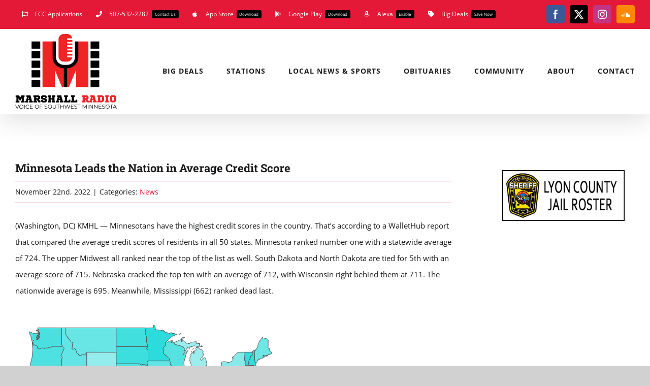

--- FILE ---
content_type: text/html; charset=UTF-8
request_url: https://marshallradio.net/minnesota-leads-the-nation-in-average-credit-score/
body_size: 17718
content:
<!DOCTYPE html>
<html class="avada-html-layout-boxed avada-html-header-position-top avada-is-100-percent-template" lang="en-US" prefix="og: http://ogp.me/ns# fb: http://ogp.me/ns/fb#">
<head>
	<meta http-equiv="X-UA-Compatible" content="IE=edge" />
	<meta http-equiv="Content-Type" content="text/html; charset=utf-8"/>
	<meta name="viewport" content="width=device-width, initial-scale=1" />
	<title>Minnesota Leads the Nation in Average Credit Score &#8211; Marshall Radio</title>
<meta name='robots' content='max-image-preview:large' />
<link rel="alternate" type="application/rss+xml" title="Marshall Radio &raquo; Feed" href="https://marshallradio.net/feed/" />
<link rel="alternate" type="application/rss+xml" title="Marshall Radio &raquo; Comments Feed" href="https://marshallradio.net/comments/feed/" />
<link rel="alternate" type="text/calendar" title="Marshall Radio &raquo; iCal Feed" href="https://marshallradio.net/events/?ical=1" />
		
		
		
				<link rel="alternate" title="oEmbed (JSON)" type="application/json+oembed" href="https://marshallradio.net/wp-json/oembed/1.0/embed?url=https%3A%2F%2Fmarshallradio.net%2Fminnesota-leads-the-nation-in-average-credit-score%2F" />
<link rel="alternate" title="oEmbed (XML)" type="text/xml+oembed" href="https://marshallradio.net/wp-json/oembed/1.0/embed?url=https%3A%2F%2Fmarshallradio.net%2Fminnesota-leads-the-nation-in-average-credit-score%2F&#038;format=xml" />
					<meta name="description" content="(Washington, DC) KMHL -- Minnesotans have the highest credit scores in the country. That&#039;s according to a WalletHub report that compared the average credit scores of residents in all 50 states. Minnesota ranked number one with a statewide average of 724. The upper Midwest all ranked near the top of the list as well. South"/>
				
		<meta property="og:locale" content="en_US"/>
		<meta property="og:type" content="article"/>
		<meta property="og:site_name" content="Marshall Radio"/>
		<meta property="og:title" content="  Minnesota Leads the Nation in Average Credit Score"/>
				<meta property="og:description" content="(Washington, DC) KMHL -- Minnesotans have the highest credit scores in the country. That&#039;s according to a WalletHub report that compared the average credit scores of residents in all 50 states. Minnesota ranked number one with a statewide average of 724. The upper Midwest all ranked near the top of the list as well. South"/>
				<meta property="og:url" content="https://marshallradio.net/minnesota-leads-the-nation-in-average-credit-score/"/>
										<meta property="article:published_time" content="2022-11-22T14:30:26-06:00"/>
											<meta name="author" content="Josh Goblish"/>
								<meta property="og:image" content="https://marshallradio.net/wp-content/uploads/2022/11/credit-score.jpg"/>
		<meta property="og:image:width" content="612"/>
		<meta property="og:image:height" content="371"/>
		<meta property="og:image:type" content="image/jpeg"/>
				<style id='wp-img-auto-sizes-contain-inline-css' type='text/css'>
img:is([sizes=auto i],[sizes^="auto," i]){contain-intrinsic-size:3000px 1500px}
/*# sourceURL=wp-img-auto-sizes-contain-inline-css */
</style>
<link rel='stylesheet' id='tribe-events-pro-mini-calendar-block-styles-css' href='https://marshallradio.net/wp-content/plugins/events-calendar-pro/build/css/tribe-events-pro-mini-calendar-block.css?ver=7.7.12' type='text/css' media='all' />
<style id='wp-emoji-styles-inline-css' type='text/css'>

	img.wp-smiley, img.emoji {
		display: inline !important;
		border: none !important;
		box-shadow: none !important;
		height: 1em !important;
		width: 1em !important;
		margin: 0 0.07em !important;
		vertical-align: -0.1em !important;
		background: none !important;
		padding: 0 !important;
	}
/*# sourceURL=wp-emoji-styles-inline-css */
</style>
<link rel='stylesheet' id='tablepress-default-css' href='https://marshallradio.net/wp-content/plugins/tablepress/css/build/default.css?ver=3.2.6' type='text/css' media='all' />
<link rel='stylesheet' id='fusion-dynamic-css-css' href='https://marshallradio.net/wp-content/uploads/fusion-styles/38537be29e4cee29a785976b88434f61.min.css?ver=3.14.2' type='text/css' media='all' />
<script type="text/javascript" src="https://marshallradio.net/wp-includes/js/jquery/jquery.min.js?ver=3.7.1" id="jquery-core-js"></script>
<script type="text/javascript" src="https://marshallradio.net/wp-includes/js/jquery/jquery-migrate.min.js?ver=3.4.1" id="jquery-migrate-js"></script>
<link rel="https://api.w.org/" href="https://marshallradio.net/wp-json/" /><link rel="alternate" title="JSON" type="application/json" href="https://marshallradio.net/wp-json/wp/v2/posts/12507" /><link rel="EditURI" type="application/rsd+xml" title="RSD" href="https://marshallradio.net/xmlrpc.php?rsd" />
<link rel="canonical" href="https://marshallradio.net/minnesota-leads-the-nation-in-average-credit-score/" />
<link rel='shortlink' href='https://marshallradio.net/?p=12507' />

<!-- This site is using AdRotate v5.17.2 to display their advertisements - https://ajdg.solutions/ -->
<!-- AdRotate CSS -->
<style type="text/css" media="screen">
	.g { margin:0px; padding:0px; overflow:hidden; line-height:1; zoom:1; }
	.g img { height:auto; }
	.g-col { position:relative; float:left; }
	.g-col:first-child { margin-left: 0; }
	.g-col:last-child { margin-right: 0; }
	@media only screen and (max-width: 480px) {
		.g-col, .g-dyn, .g-single { width:100%; margin-left:0; margin-right:0; }
	}
</style>
<!-- /AdRotate CSS -->

<meta name="tec-api-version" content="v1"><meta name="tec-api-origin" content="https://marshallradio.net"><link rel="alternate" href="https://marshallradio.net/wp-json/tribe/events/v1/" /><style type="text/css" id="css-fb-visibility">@media screen and (max-width: 640px){.fusion-no-small-visibility{display:none !important;}body .sm-text-align-center{text-align:center !important;}body .sm-text-align-left{text-align:left !important;}body .sm-text-align-right{text-align:right !important;}body .sm-text-align-justify{text-align:justify !important;}body .sm-flex-align-center{justify-content:center !important;}body .sm-flex-align-flex-start{justify-content:flex-start !important;}body .sm-flex-align-flex-end{justify-content:flex-end !important;}body .sm-mx-auto{margin-left:auto !important;margin-right:auto !important;}body .sm-ml-auto{margin-left:auto !important;}body .sm-mr-auto{margin-right:auto !important;}body .fusion-absolute-position-small{position:absolute;width:100%;}.awb-sticky.awb-sticky-small{ position: sticky; top: var(--awb-sticky-offset,0); }}@media screen and (min-width: 641px) and (max-width: 1024px){.fusion-no-medium-visibility{display:none !important;}body .md-text-align-center{text-align:center !important;}body .md-text-align-left{text-align:left !important;}body .md-text-align-right{text-align:right !important;}body .md-text-align-justify{text-align:justify !important;}body .md-flex-align-center{justify-content:center !important;}body .md-flex-align-flex-start{justify-content:flex-start !important;}body .md-flex-align-flex-end{justify-content:flex-end !important;}body .md-mx-auto{margin-left:auto !important;margin-right:auto !important;}body .md-ml-auto{margin-left:auto !important;}body .md-mr-auto{margin-right:auto !important;}body .fusion-absolute-position-medium{position:absolute;width:100%;}.awb-sticky.awb-sticky-medium{ position: sticky; top: var(--awb-sticky-offset,0); }}@media screen and (min-width: 1025px){.fusion-no-large-visibility{display:none !important;}body .lg-text-align-center{text-align:center !important;}body .lg-text-align-left{text-align:left !important;}body .lg-text-align-right{text-align:right !important;}body .lg-text-align-justify{text-align:justify !important;}body .lg-flex-align-center{justify-content:center !important;}body .lg-flex-align-flex-start{justify-content:flex-start !important;}body .lg-flex-align-flex-end{justify-content:flex-end !important;}body .lg-mx-auto{margin-left:auto !important;margin-right:auto !important;}body .lg-ml-auto{margin-left:auto !important;}body .lg-mr-auto{margin-right:auto !important;}body .fusion-absolute-position-large{position:absolute;width:100%;}.awb-sticky.awb-sticky-large{ position: sticky; top: var(--awb-sticky-offset,0); }}</style><link rel="icon" href="https://marshallradio.net/wp-content/uploads/2019/06/cropped-M-Icon-Logo-32x32.jpg" sizes="32x32" />
<link rel="icon" href="https://marshallradio.net/wp-content/uploads/2019/06/cropped-M-Icon-Logo-192x192.jpg" sizes="192x192" />
<link rel="apple-touch-icon" href="https://marshallradio.net/wp-content/uploads/2019/06/cropped-M-Icon-Logo-180x180.jpg" />
<meta name="msapplication-TileImage" content="https://marshallradio.net/wp-content/uploads/2019/06/cropped-M-Icon-Logo-270x270.jpg" />
		<script type="text/javascript">
			var doc = document.documentElement;
			doc.setAttribute( 'data-useragent', navigator.userAgent );
		</script>
		<!-- Google tag (gtag.js) -->
<script async src="https://www.googletagmanager.com/gtag/js?id=G-QVPJCXCVZ3"></script>
<script>
  window.dataLayer = window.dataLayer || [];
  function gtag(){dataLayer.push(arguments);}
  gtag('js', new Date());

  gtag('config', 'G-QVPJCXCVZ3');
</script>
	<style id='global-styles-inline-css' type='text/css'>
:root{--wp--preset--aspect-ratio--square: 1;--wp--preset--aspect-ratio--4-3: 4/3;--wp--preset--aspect-ratio--3-4: 3/4;--wp--preset--aspect-ratio--3-2: 3/2;--wp--preset--aspect-ratio--2-3: 2/3;--wp--preset--aspect-ratio--16-9: 16/9;--wp--preset--aspect-ratio--9-16: 9/16;--wp--preset--color--black: #000000;--wp--preset--color--cyan-bluish-gray: #abb8c3;--wp--preset--color--white: #ffffff;--wp--preset--color--pale-pink: #f78da7;--wp--preset--color--vivid-red: #cf2e2e;--wp--preset--color--luminous-vivid-orange: #ff6900;--wp--preset--color--luminous-vivid-amber: #fcb900;--wp--preset--color--light-green-cyan: #7bdcb5;--wp--preset--color--vivid-green-cyan: #00d084;--wp--preset--color--pale-cyan-blue: #8ed1fc;--wp--preset--color--vivid-cyan-blue: #0693e3;--wp--preset--color--vivid-purple: #9b51e0;--wp--preset--color--awb-color-1: rgba(255,255,255,1);--wp--preset--color--awb-color-2: rgba(250,249,248,1);--wp--preset--color--awb-color-3: rgba(231,228,226,1);--wp--preset--color--awb-color-4: rgba(240,154,62,1);--wp--preset--color--awb-color-5: rgba(227,25,55,1);--wp--preset--color--awb-color-6: rgba(51,60,78,1);--wp--preset--color--awb-color-7: rgba(51,51,51,1);--wp--preset--color--awb-color-8: rgba(24,26,28,1);--wp--preset--color--awb-color-custom-10: rgba(126,136,144,1);--wp--preset--color--awb-color-custom-11: rgba(242,241,240,1);--wp--preset--color--awb-color-custom-12: rgba(233,168,37,1);--wp--preset--color--awb-color-custom-13: rgba(0,0,0,1);--wp--preset--color--awb-color-custom-14: rgba(242,241,240,0.8);--wp--preset--color--awb-color-custom-15: rgba(190,194,204,1);--wp--preset--gradient--vivid-cyan-blue-to-vivid-purple: linear-gradient(135deg,rgb(6,147,227) 0%,rgb(155,81,224) 100%);--wp--preset--gradient--light-green-cyan-to-vivid-green-cyan: linear-gradient(135deg,rgb(122,220,180) 0%,rgb(0,208,130) 100%);--wp--preset--gradient--luminous-vivid-amber-to-luminous-vivid-orange: linear-gradient(135deg,rgb(252,185,0) 0%,rgb(255,105,0) 100%);--wp--preset--gradient--luminous-vivid-orange-to-vivid-red: linear-gradient(135deg,rgb(255,105,0) 0%,rgb(207,46,46) 100%);--wp--preset--gradient--very-light-gray-to-cyan-bluish-gray: linear-gradient(135deg,rgb(238,238,238) 0%,rgb(169,184,195) 100%);--wp--preset--gradient--cool-to-warm-spectrum: linear-gradient(135deg,rgb(74,234,220) 0%,rgb(151,120,209) 20%,rgb(207,42,186) 40%,rgb(238,44,130) 60%,rgb(251,105,98) 80%,rgb(254,248,76) 100%);--wp--preset--gradient--blush-light-purple: linear-gradient(135deg,rgb(255,206,236) 0%,rgb(152,150,240) 100%);--wp--preset--gradient--blush-bordeaux: linear-gradient(135deg,rgb(254,205,165) 0%,rgb(254,45,45) 50%,rgb(107,0,62) 100%);--wp--preset--gradient--luminous-dusk: linear-gradient(135deg,rgb(255,203,112) 0%,rgb(199,81,192) 50%,rgb(65,88,208) 100%);--wp--preset--gradient--pale-ocean: linear-gradient(135deg,rgb(255,245,203) 0%,rgb(182,227,212) 50%,rgb(51,167,181) 100%);--wp--preset--gradient--electric-grass: linear-gradient(135deg,rgb(202,248,128) 0%,rgb(113,206,126) 100%);--wp--preset--gradient--midnight: linear-gradient(135deg,rgb(2,3,129) 0%,rgb(40,116,252) 100%);--wp--preset--font-size--small: 11.25px;--wp--preset--font-size--medium: 20px;--wp--preset--font-size--large: 22.5px;--wp--preset--font-size--x-large: 42px;--wp--preset--font-size--normal: 15px;--wp--preset--font-size--xlarge: 30px;--wp--preset--font-size--huge: 45px;--wp--preset--spacing--20: 0.44rem;--wp--preset--spacing--30: 0.67rem;--wp--preset--spacing--40: 1rem;--wp--preset--spacing--50: 1.5rem;--wp--preset--spacing--60: 2.25rem;--wp--preset--spacing--70: 3.38rem;--wp--preset--spacing--80: 5.06rem;--wp--preset--shadow--natural: 6px 6px 9px rgba(0, 0, 0, 0.2);--wp--preset--shadow--deep: 12px 12px 50px rgba(0, 0, 0, 0.4);--wp--preset--shadow--sharp: 6px 6px 0px rgba(0, 0, 0, 0.2);--wp--preset--shadow--outlined: 6px 6px 0px -3px rgb(255, 255, 255), 6px 6px rgb(0, 0, 0);--wp--preset--shadow--crisp: 6px 6px 0px rgb(0, 0, 0);}:where(.is-layout-flex){gap: 0.5em;}:where(.is-layout-grid){gap: 0.5em;}body .is-layout-flex{display: flex;}.is-layout-flex{flex-wrap: wrap;align-items: center;}.is-layout-flex > :is(*, div){margin: 0;}body .is-layout-grid{display: grid;}.is-layout-grid > :is(*, div){margin: 0;}:where(.wp-block-columns.is-layout-flex){gap: 2em;}:where(.wp-block-columns.is-layout-grid){gap: 2em;}:where(.wp-block-post-template.is-layout-flex){gap: 1.25em;}:where(.wp-block-post-template.is-layout-grid){gap: 1.25em;}.has-black-color{color: var(--wp--preset--color--black) !important;}.has-cyan-bluish-gray-color{color: var(--wp--preset--color--cyan-bluish-gray) !important;}.has-white-color{color: var(--wp--preset--color--white) !important;}.has-pale-pink-color{color: var(--wp--preset--color--pale-pink) !important;}.has-vivid-red-color{color: var(--wp--preset--color--vivid-red) !important;}.has-luminous-vivid-orange-color{color: var(--wp--preset--color--luminous-vivid-orange) !important;}.has-luminous-vivid-amber-color{color: var(--wp--preset--color--luminous-vivid-amber) !important;}.has-light-green-cyan-color{color: var(--wp--preset--color--light-green-cyan) !important;}.has-vivid-green-cyan-color{color: var(--wp--preset--color--vivid-green-cyan) !important;}.has-pale-cyan-blue-color{color: var(--wp--preset--color--pale-cyan-blue) !important;}.has-vivid-cyan-blue-color{color: var(--wp--preset--color--vivid-cyan-blue) !important;}.has-vivid-purple-color{color: var(--wp--preset--color--vivid-purple) !important;}.has-black-background-color{background-color: var(--wp--preset--color--black) !important;}.has-cyan-bluish-gray-background-color{background-color: var(--wp--preset--color--cyan-bluish-gray) !important;}.has-white-background-color{background-color: var(--wp--preset--color--white) !important;}.has-pale-pink-background-color{background-color: var(--wp--preset--color--pale-pink) !important;}.has-vivid-red-background-color{background-color: var(--wp--preset--color--vivid-red) !important;}.has-luminous-vivid-orange-background-color{background-color: var(--wp--preset--color--luminous-vivid-orange) !important;}.has-luminous-vivid-amber-background-color{background-color: var(--wp--preset--color--luminous-vivid-amber) !important;}.has-light-green-cyan-background-color{background-color: var(--wp--preset--color--light-green-cyan) !important;}.has-vivid-green-cyan-background-color{background-color: var(--wp--preset--color--vivid-green-cyan) !important;}.has-pale-cyan-blue-background-color{background-color: var(--wp--preset--color--pale-cyan-blue) !important;}.has-vivid-cyan-blue-background-color{background-color: var(--wp--preset--color--vivid-cyan-blue) !important;}.has-vivid-purple-background-color{background-color: var(--wp--preset--color--vivid-purple) !important;}.has-black-border-color{border-color: var(--wp--preset--color--black) !important;}.has-cyan-bluish-gray-border-color{border-color: var(--wp--preset--color--cyan-bluish-gray) !important;}.has-white-border-color{border-color: var(--wp--preset--color--white) !important;}.has-pale-pink-border-color{border-color: var(--wp--preset--color--pale-pink) !important;}.has-vivid-red-border-color{border-color: var(--wp--preset--color--vivid-red) !important;}.has-luminous-vivid-orange-border-color{border-color: var(--wp--preset--color--luminous-vivid-orange) !important;}.has-luminous-vivid-amber-border-color{border-color: var(--wp--preset--color--luminous-vivid-amber) !important;}.has-light-green-cyan-border-color{border-color: var(--wp--preset--color--light-green-cyan) !important;}.has-vivid-green-cyan-border-color{border-color: var(--wp--preset--color--vivid-green-cyan) !important;}.has-pale-cyan-blue-border-color{border-color: var(--wp--preset--color--pale-cyan-blue) !important;}.has-vivid-cyan-blue-border-color{border-color: var(--wp--preset--color--vivid-cyan-blue) !important;}.has-vivid-purple-border-color{border-color: var(--wp--preset--color--vivid-purple) !important;}.has-vivid-cyan-blue-to-vivid-purple-gradient-background{background: var(--wp--preset--gradient--vivid-cyan-blue-to-vivid-purple) !important;}.has-light-green-cyan-to-vivid-green-cyan-gradient-background{background: var(--wp--preset--gradient--light-green-cyan-to-vivid-green-cyan) !important;}.has-luminous-vivid-amber-to-luminous-vivid-orange-gradient-background{background: var(--wp--preset--gradient--luminous-vivid-amber-to-luminous-vivid-orange) !important;}.has-luminous-vivid-orange-to-vivid-red-gradient-background{background: var(--wp--preset--gradient--luminous-vivid-orange-to-vivid-red) !important;}.has-very-light-gray-to-cyan-bluish-gray-gradient-background{background: var(--wp--preset--gradient--very-light-gray-to-cyan-bluish-gray) !important;}.has-cool-to-warm-spectrum-gradient-background{background: var(--wp--preset--gradient--cool-to-warm-spectrum) !important;}.has-blush-light-purple-gradient-background{background: var(--wp--preset--gradient--blush-light-purple) !important;}.has-blush-bordeaux-gradient-background{background: var(--wp--preset--gradient--blush-bordeaux) !important;}.has-luminous-dusk-gradient-background{background: var(--wp--preset--gradient--luminous-dusk) !important;}.has-pale-ocean-gradient-background{background: var(--wp--preset--gradient--pale-ocean) !important;}.has-electric-grass-gradient-background{background: var(--wp--preset--gradient--electric-grass) !important;}.has-midnight-gradient-background{background: var(--wp--preset--gradient--midnight) !important;}.has-small-font-size{font-size: var(--wp--preset--font-size--small) !important;}.has-medium-font-size{font-size: var(--wp--preset--font-size--medium) !important;}.has-large-font-size{font-size: var(--wp--preset--font-size--large) !important;}.has-x-large-font-size{font-size: var(--wp--preset--font-size--x-large) !important;}
/*# sourceURL=global-styles-inline-css */
</style>
<link rel='stylesheet' id='wp-block-library-css' href='https://marshallradio.net/wp-includes/css/dist/block-library/style.min.css?ver=6.9' type='text/css' media='all' />
<style id='wp-block-library-inline-css' type='text/css'>
/*wp_block_styles_on_demand_placeholder:69727bbe9b457*/
/*# sourceURL=wp-block-library-inline-css */
</style>
<style id='wp-block-library-theme-inline-css' type='text/css'>
.wp-block-audio :where(figcaption){color:#555;font-size:13px;text-align:center}.is-dark-theme .wp-block-audio :where(figcaption){color:#ffffffa6}.wp-block-audio{margin:0 0 1em}.wp-block-code{border:1px solid #ccc;border-radius:4px;font-family:Menlo,Consolas,monaco,monospace;padding:.8em 1em}.wp-block-embed :where(figcaption){color:#555;font-size:13px;text-align:center}.is-dark-theme .wp-block-embed :where(figcaption){color:#ffffffa6}.wp-block-embed{margin:0 0 1em}.blocks-gallery-caption{color:#555;font-size:13px;text-align:center}.is-dark-theme .blocks-gallery-caption{color:#ffffffa6}:root :where(.wp-block-image figcaption){color:#555;font-size:13px;text-align:center}.is-dark-theme :root :where(.wp-block-image figcaption){color:#ffffffa6}.wp-block-image{margin:0 0 1em}.wp-block-pullquote{border-bottom:4px solid;border-top:4px solid;color:currentColor;margin-bottom:1.75em}.wp-block-pullquote :where(cite),.wp-block-pullquote :where(footer),.wp-block-pullquote__citation{color:currentColor;font-size:.8125em;font-style:normal;text-transform:uppercase}.wp-block-quote{border-left:.25em solid;margin:0 0 1.75em;padding-left:1em}.wp-block-quote cite,.wp-block-quote footer{color:currentColor;font-size:.8125em;font-style:normal;position:relative}.wp-block-quote:where(.has-text-align-right){border-left:none;border-right:.25em solid;padding-left:0;padding-right:1em}.wp-block-quote:where(.has-text-align-center){border:none;padding-left:0}.wp-block-quote.is-large,.wp-block-quote.is-style-large,.wp-block-quote:where(.is-style-plain){border:none}.wp-block-search .wp-block-search__label{font-weight:700}.wp-block-search__button{border:1px solid #ccc;padding:.375em .625em}:where(.wp-block-group.has-background){padding:1.25em 2.375em}.wp-block-separator.has-css-opacity{opacity:.4}.wp-block-separator{border:none;border-bottom:2px solid;margin-left:auto;margin-right:auto}.wp-block-separator.has-alpha-channel-opacity{opacity:1}.wp-block-separator:not(.is-style-wide):not(.is-style-dots){width:100px}.wp-block-separator.has-background:not(.is-style-dots){border-bottom:none;height:1px}.wp-block-separator.has-background:not(.is-style-wide):not(.is-style-dots){height:2px}.wp-block-table{margin:0 0 1em}.wp-block-table td,.wp-block-table th{word-break:normal}.wp-block-table :where(figcaption){color:#555;font-size:13px;text-align:center}.is-dark-theme .wp-block-table :where(figcaption){color:#ffffffa6}.wp-block-video :where(figcaption){color:#555;font-size:13px;text-align:center}.is-dark-theme .wp-block-video :where(figcaption){color:#ffffffa6}.wp-block-video{margin:0 0 1em}:root :where(.wp-block-template-part.has-background){margin-bottom:0;margin-top:0;padding:1.25em 2.375em}
/*# sourceURL=/wp-includes/css/dist/block-library/theme.min.css */
</style>
<style id='classic-theme-styles-inline-css' type='text/css'>
/*! This file is auto-generated */
.wp-block-button__link{color:#fff;background-color:#32373c;border-radius:9999px;box-shadow:none;text-decoration:none;padding:calc(.667em + 2px) calc(1.333em + 2px);font-size:1.125em}.wp-block-file__button{background:#32373c;color:#fff;text-decoration:none}
/*# sourceURL=/wp-includes/css/classic-themes.min.css */
</style>
</head>

<body class="wp-singular post-template-default single single-post postid-12507 single-format-standard wp-theme-Avada wp-child-theme-Avada-Child-Theme tribe-no-js page-template-avada-child has-sidebar fusion-image-hovers fusion-pagination-sizing fusion-button_type-flat fusion-button_span-yes fusion-button_gradient-linear avada-image-rollover-circle-no avada-image-rollover-yes avada-image-rollover-direction-fade fusion-body ltr fusion-sticky-header no-tablet-sticky-header no-mobile-sticky-header no-mobile-slidingbar avada-has-rev-slider-styles fusion-disable-outline fusion-sub-menu-fade mobile-logo-pos-left layout-boxed-mode avada-has-boxed-modal-shadow-none layout-scroll-offset-full avada-has-zero-margin-offset-top fusion-top-header menu-text-align-center mobile-menu-design-modern fusion-hide-pagination-text fusion-header-layout-v3 avada-responsive avada-footer-fx-none avada-menu-highlight-style-bar fusion-search-form-classic fusion-main-menu-search-dropdown fusion-avatar-square avada-dropdown-styles avada-blog-layout-large avada-blog-archive-layout-grid avada-ec-not-100-width avada-ec-meta-layout-sidebar avada-header-shadow-yes avada-menu-icon-position-left avada-has-megamenu-shadow avada-has-mainmenu-dropdown-divider avada-has-pagetitle-bg-full avada-has-100-footer avada-has-titlebar-hide avada-header-border-color-full-transparent avada-has-transparent-timeline_color avada-has-pagination-padding avada-flyout-menu-direction-top avada-ec-views-v2" data-awb-post-id="12507">
		<a class="skip-link screen-reader-text" href="#content">Skip to content</a>

	<div id="boxed-wrapper">
							
		<div id="wrapper" class="fusion-wrapper">
			<div id="home" style="position:relative;top:-1px;"></div>
							
					
			<header class="fusion-header-wrapper fusion-header-shadow">
				<div class="fusion-header-v3 fusion-logo-alignment fusion-logo-left fusion-sticky-menu- fusion-sticky-logo- fusion-mobile-logo-  fusion-mobile-menu-design-modern">
					
<div class="fusion-secondary-header">
	<div class="fusion-row">
					<div class="fusion-alignleft">
				<nav class="fusion-secondary-menu" role="navigation" aria-label="Secondary Menu"><ul id="menu-top-secondary-menu" class="menu"><li  id="menu-item-4442"  class="menu-item menu-item-type-custom menu-item-object-custom menu-item-4442"  data-item-id="4442"><a  href="https://marshallradio.net/fcc-applications/" class="fusion-flex-link fusion-bar-highlight"><span class="fusion-megamenu-icon"><i class="glyphicon fa-flag far" aria-hidden="true"></i></span><span class="menu-text">FCC Applications</span></a></li><li  id="menu-item-3157"  class="menu-item menu-item-type-custom menu-item-object-custom menu-item-3157"  data-item-id="3157"><a  href="https://marshallradio.net/contact-us/" class="fusion-flex-link fusion-bar-highlight fusion-has-highlight-label"><span class="fusion-megamenu-icon"><i class="glyphicon fa-phone fas" aria-hidden="true"></i></span><span class="menu-text">507-532-2282<span class="fusion-menu-highlight-label" style="background-color:#000000;">Contact Us</span></span></a></li><li  id="menu-item-1204"  class="menu-item menu-item-type-custom menu-item-object-custom menu-item-1204"  data-item-id="1204"><a  target="_blank" rel="noopener noreferrer" href="https://itunes.apple.com/us/app/marshall-radio/id1423731190?mt=8" class="fusion-flex-link fusion-bar-highlight fusion-has-highlight-label"><span class="fusion-megamenu-icon"><i class="glyphicon fa-apple fab" aria-hidden="true"></i></span><span class="menu-text">App Store<span class="fusion-menu-highlight-label" style="background-color:#000000;color:#ffffff;">Download</span></span></a></li><li  id="menu-item-1205"  class="menu-item menu-item-type-custom menu-item-object-custom menu-item-1205"  data-item-id="1205"><a  target="_blank" rel="noopener noreferrer" href="https://play.google.com/store/apps/details?id=com.a1051.player" class="fusion-flex-link fusion-bar-highlight fusion-has-highlight-label"><span class="fusion-megamenu-icon"><i class="glyphicon fa-google-play fab" aria-hidden="true"></i></span><span class="menu-text">Google Play<span class="fusion-menu-highlight-label" style="background-color:#000000;color:#ffffff;">Download</span></span></a></li><li  id="menu-item-4129"  class="menu-item menu-item-type-custom menu-item-object-custom menu-item-4129"  data-item-id="4129"><a  href="https://www.amazon.com/s?k=marshall+radio&#038;i=alexa-skills&#038;ref=nb_sb_noss_1" class="fusion-flex-link fusion-bar-highlight fusion-has-highlight-label"><span class="fusion-megamenu-icon"><i class="glyphicon fa-amazon fab" aria-hidden="true"></i></span><span class="menu-text">Alexa<span class="fusion-menu-highlight-label" style="background-color:#000000;">Enable</span></span></a></li><li  id="menu-item-2062"  class="menu-item menu-item-type-custom menu-item-object-custom menu-item-2062"  data-item-id="2062"><a  target="_blank" rel="noopener noreferrer" href="https://marshall.bigdealsmedia.net/" class="fusion-flex-link fusion-bar-highlight fusion-has-highlight-label"><span class="fusion-megamenu-icon"><i class="glyphicon fa-tag fas" aria-hidden="true"></i></span><span class="menu-text">Big Deals<span class="fusion-menu-highlight-label" style="background-color:#000000;color:#ffffff;">Save Now</span></span></a></li></ul></nav><nav class="fusion-mobile-nav-holder fusion-mobile-menu-text-align-left" aria-label="Secondary Mobile Menu"></nav>			</div>
							<div class="fusion-alignright">
				<div class="fusion-social-links-header"><div class="fusion-social-networks boxed-icons"><div class="fusion-social-networks-wrapper"><a  class="fusion-social-network-icon fusion-tooltip fusion-facebook awb-icon-facebook" style="color:#ffffff;background-color:#3b5998;border-color:#3b5998;" data-placement="bottom" data-title="Facebook" data-toggle="tooltip" title="Facebook" href="https://www.facebook.com/marshallradionews" target="_blank" rel="noreferrer"><span class="screen-reader-text">Facebook</span></a><a  class="fusion-social-network-icon fusion-tooltip fusion-twitter awb-icon-twitter" style="color:#ffffff;background-color:#000000;border-color:#000000;" data-placement="bottom" data-title="X" data-toggle="tooltip" title="X" href="https://twitter.com/Marshall_Radio" target="_blank" rel="noopener noreferrer"><span class="screen-reader-text">X</span></a><a  class="fusion-social-network-icon fusion-tooltip fusion-instagram awb-icon-instagram" style="color:#ffffff;background-color:#c13584;border-color:#c13584;" data-placement="bottom" data-title="Instagram" data-toggle="tooltip" title="Instagram" href="https://www.instagram.com/marshall_radio/" target="_blank" rel="noopener noreferrer"><span class="screen-reader-text">Instagram</span></a><a  class="fusion-social-network-icon fusion-tooltip fusion-soundcloud awb-icon-soundcloud" style="color:#ffffff;background-color:#ff8800;border-color:#ff8800;" data-placement="bottom" data-title="SoundCloud" data-toggle="tooltip" title="SoundCloud" href="https://soundcloud.com/user-621108835" target="_blank" rel="noopener noreferrer"><span class="screen-reader-text">SoundCloud</span></a></div></div></div>			</div>
			</div>
</div>
<div class="fusion-header-sticky-height"></div>
<div class="fusion-header">
	<div class="fusion-row">
					<div class="fusion-logo" data-margin-top="10px" data-margin-bottom="10px" data-margin-left="0px" data-margin-right="0px">
			<a class="fusion-logo-link"  href="https://marshallradio.net/" >

						<!-- standard logo -->
			<img src="https://marshallradio.net/wp-content/uploads/2019/05/Marshall-Radio-Logo.png" srcset="https://marshallradio.net/wp-content/uploads/2019/05/Marshall-Radio-Logo.png 1x" width="200" height="147" alt="Marshall Radio Logo" data-retina_logo_url="" class="fusion-standard-logo" />

			
					</a>
		</div>		<nav class="fusion-main-menu" aria-label="Main Menu"><ul id="menu-main-menu" class="fusion-menu"><li  id="menu-item-2481"  class="menu-item menu-item-type-custom menu-item-object-custom menu-item-2481"  data-item-id="2481"><a  target="_blank" rel="noopener noreferrer" href="http://marshall.bigdealsmedia.net" class="fusion-bar-highlight"><span class="menu-text">BIG DEALS</span></a></li><li  id="menu-item-1953"  class="menu-item menu-item-type-custom menu-item-object-custom menu-item-has-children menu-item-1953 fusion-dropdown-menu"  data-item-id="1953"><a  href="#" class="fusion-bar-highlight"><span class="menu-text">STATIONS</span></a><ul class="sub-menu"><li  id="menu-item-2003"  class="menu-item menu-item-type-post_type menu-item-object-page menu-item-2003 fusion-dropdown-submenu" ><a  href="https://marshallradio.net/kmhl/" class="fusion-bar-highlight"><span>KMHL – AM/FM</span></a></li><li  id="menu-item-2002"  class="menu-item menu-item-type-post_type menu-item-object-page menu-item-2002 fusion-dropdown-submenu" ><a  href="https://marshallradio.net/kkck/" class="fusion-bar-highlight"><span>94.7 KKCK</span></a></li><li  id="menu-item-2010"  class="menu-item menu-item-type-post_type menu-item-object-page menu-item-2010 fusion-dropdown-submenu" ><a  href="https://marshallradio.net/karl/" class="fusion-bar-highlight"><span>105.1 KARL</span></a></li><li  id="menu-item-2014"  class="menu-item menu-item-type-post_type menu-item-object-page menu-item-2014 fusion-dropdown-submenu" ><a  href="https://marshallradio.net/karz/" class="fusion-bar-highlight"><span>99.7 KARZ</span></a></li><li  id="menu-item-2019"  class="menu-item menu-item-type-post_type menu-item-object-page menu-item-2019 fusion-dropdown-submenu" ><a  href="https://marshallradio.net/knsg/" class="fusion-bar-highlight"><span>107.5 THE FAN</span></a></li></ul></li><li  id="menu-item-1185"  class="menu-item menu-item-type-post_type menu-item-object-page menu-item-has-children menu-item-1185 fusion-dropdown-menu"  data-item-id="1185"><a  href="https://marshallradio.net/latest-news/" class="fusion-bar-highlight"><span class="menu-text">LOCAL NEWS &#038; SPORTS</span></a><ul class="sub-menu"><li  id="menu-item-2654"  class="menu-item menu-item-type-post_type menu-item-object-page menu-item-2654 fusion-dropdown-submenu" ><a  href="https://marshallradio.net/latest-news/" class="fusion-bar-highlight"><span>Marshall Radio News</span></a></li><li  id="menu-item-2048"  class="menu-item menu-item-type-post_type menu-item-object-page menu-item-2048 fusion-dropdown-submenu" ><a  href="https://marshallradio.net/local-sports/" class="fusion-bar-highlight"><span>Marshall Radio Sports</span></a></li><li  id="menu-item-18348"  class="menu-item menu-item-type-post_type menu-item-object-page menu-item-18348 fusion-dropdown-submenu" ><a  href="https://marshallradio.net/mrsports/" class="fusion-bar-highlight"><span>Redwood Valley Cardinals</span></a></li><li  id="menu-item-12640"  class="menu-item menu-item-type-post_type menu-item-object-page menu-item-12640 fusion-dropdown-submenu" ><a  href="https://marshallradio.net/broadcast-calendar/" class="fusion-bar-highlight"><span>Broadcast Calendar</span></a></li><li  id="menu-item-2085"  class="menu-item menu-item-type-custom menu-item-object-custom menu-item-2085 fusion-dropdown-submenu" ><a  target="_blank" rel="noopener noreferrer" href="http://www.linderfarmnetwork.com/" class="fusion-bar-highlight"><span>Linder Farm Network</span></a></li><li  id="menu-item-6903"  class="menu-item menu-item-type-post_type menu-item-object-page menu-item-6903 fusion-dropdown-submenu" ><a  href="https://marshallradio.net/mustang-radio/" class="fusion-bar-highlight"><span>Mustang Radio</span></a></li><li  id="menu-item-5964"  class="menu-item menu-item-type-post_type menu-item-object-page menu-item-5964 fusion-dropdown-submenu" ><a  href="https://marshallradio.net/no-prep/" class="fusion-bar-highlight"><span>No Prep</span></a></li></ul></li><li  id="menu-item-2028"  class="menu-item menu-item-type-post_type menu-item-object-page menu-item-2028"  data-item-id="2028"><a  href="https://marshallradio.net/obituaries/" class="fusion-bar-highlight"><span class="menu-text">OBITUARIES</span></a></li><li  id="menu-item-2063"  class="menu-item menu-item-type-custom menu-item-object-custom menu-item-has-children menu-item-2063 fusion-dropdown-menu"  data-item-id="2063"><a  href="#" class="fusion-bar-highlight"><span class="menu-text">COMMUNITY</span></a><ul class="sub-menu"><li  id="menu-item-17235"  class="menu-item menu-item-type-post_type menu-item-object-page menu-item-17235 fusion-dropdown-submenu" ><a  href="https://marshallradio.net/community-events/" class="fusion-bar-highlight"><span>Community Calendar</span></a></li><li  id="menu-item-14903"  class="menu-item menu-item-type-post_type menu-item-object-page menu-item-14903 fusion-dropdown-submenu" ><a  href="https://marshallradio.net/marshall-home-show/" class="fusion-bar-highlight"><span>Marshall Home Show</span></a></li><li  id="menu-item-2046"  class="menu-item menu-item-type-post_type menu-item-object-page menu-item-2046 fusion-dropdown-submenu" ><a  href="https://marshallradio.net/cancellations-postponements/" class="fusion-bar-highlight"><span>Cancellations &#038; Postponements</span></a></li><li  id="menu-item-2083"  class="menu-item menu-item-type-post_type menu-item-object-page menu-item-2083 fusion-dropdown-submenu" ><a  href="https://marshallradio.net/weather/" class="fusion-bar-highlight"><span>Severe Studios Weather</span></a></li><li  id="menu-item-2026"  class="menu-item menu-item-type-post_type menu-item-object-page menu-item-2026 fusion-dropdown-submenu" ><a  href="https://marshallradio.net/lost-pets/" class="fusion-bar-highlight"><span>Lost Pets</span></a></li></ul></li><li  id="menu-item-2064"  class="menu-item menu-item-type-custom menu-item-object-custom menu-item-has-children menu-item-2064 fusion-dropdown-menu"  data-item-id="2064"><a  href="#" class="fusion-bar-highlight"><span class="menu-text">ABOUT</span></a><ul class="sub-menu"><li  id="menu-item-1981"  class="menu-item menu-item-type-post_type menu-item-object-page menu-item-1981 fusion-dropdown-submenu" ><a  href="https://marshallradio.net/about/" class="fusion-bar-highlight"><span>Our Story</span></a></li><li  id="menu-item-2015"  class="menu-item menu-item-type-post_type menu-item-object-page menu-item-2015 fusion-dropdown-submenu" ><a  href="https://marshallradio.net/staff/" class="fusion-bar-highlight"><span>Staff</span></a></li><li  id="menu-item-1980"  class="menu-item menu-item-type-post_type menu-item-object-page menu-item-1980 fusion-dropdown-submenu" ><a  href="https://marshallradio.net/jobs/" class="fusion-bar-highlight"><span>Jobs</span></a></li><li  id="menu-item-1979"  class="menu-item menu-item-type-post_type menu-item-object-page menu-item-1979 fusion-dropdown-submenu" ><a  href="https://marshallradio.net/eeo-report/" class="fusion-bar-highlight"><span>EEO Report</span></a></li><li  id="menu-item-7493"  class="menu-item menu-item-type-post_type menu-item-object-page menu-item-7493 fusion-dropdown-submenu" ><a  href="https://marshallradio.net/fcc-applications/" class="fusion-bar-highlight"><span>FCC Applications</span></a></li></ul></li><li  id="menu-item-1986"  class="menu-item menu-item-type-post_type menu-item-object-page menu-item-has-children menu-item-1986 fusion-dropdown-menu"  data-item-id="1986"><a  href="https://marshallradio.net/contact-us/" class="fusion-bar-highlight"><span class="menu-text">CONTACT</span></a><ul class="sub-menu"><li  id="menu-item-18409"  class="menu-item menu-item-type-post_type menu-item-object-page menu-item-18409 fusion-dropdown-submenu" ><a  href="https://marshallradio.net/brandkamp/" class="fusion-bar-highlight"><span>BrandKamp 2024</span></a></li><li  id="menu-item-5120"  class="menu-item menu-item-type-post_type menu-item-object-page menu-item-5120 fusion-dropdown-submenu" ><a  href="https://marshallradio.net/contact-us/" class="fusion-bar-highlight"><span>Contact Us</span></a></li><li  id="menu-item-5119"  class="menu-item menu-item-type-post_type menu-item-object-page menu-item-5119 fusion-dropdown-submenu" ><a  href="https://marshallradio.net/advertise/" class="fusion-bar-highlight"><span>Advertising Questions?</span></a></li></ul></li></ul></nav>	<div class="fusion-mobile-menu-icons">
							<a href="#" class="fusion-icon awb-icon-bars" aria-label="Toggle mobile menu" aria-expanded="false"></a>
		
		
		
			</div>

<nav class="fusion-mobile-nav-holder fusion-mobile-menu-text-align-left" aria-label="Main Menu Mobile"></nav>

					</div>
</div>
				</div>
				<div class="fusion-clearfix"></div>
			</header>
								
							<div id="sliders-container" class="fusion-slider-visibility">
					</div>
				
					
							
			
						<main id="main" class="clearfix width-100">
				<div class="fusion-row" style="max-width:100%;">

<section id="content" style="float: left;">
	
					<article id="post-12507" class="post post-12507 type-post status-publish format-standard has-post-thumbnail hentry category-news">
															<div class="fusion-post-title-meta-wrap">
												<h1 class="entry-title fusion-post-title">Minnesota Leads the Nation in Average Credit Score</h1>									<div class="fusion-meta-info"><div class="fusion-meta-info-wrapper"><span class="vcard rich-snippet-hidden"><span class="fn"><a href="https://marshallradio.net/author/joshg/" title="Posts by Josh Goblish" rel="author">Josh Goblish</a></span></span><span class="updated rich-snippet-hidden">2022-11-22T08:30:26-06:00</span><span>November 22nd, 2022</span><span class="fusion-inline-sep">|</span>Categories: <a href="https://marshallradio.net/category/news/" rel="category tag">News</a><span class="fusion-inline-sep">|</span></div></div>					</div>
							
				
						<div class="post-content">
				<p>(Washington, DC) KMHL &#8212; Minnesotans have the highest credit scores in the country. That&#8217;s according to a WalletHub report that compared the average credit scores of residents in all 50 states. Minnesota ranked number one with a statewide average of 724. The upper Midwest all ranked near the top of the list as well. South Dakota and North Dakota are tied for 5th with an average score of 715. Nebraska cracked the top ten with an average of 712, with Wisconsin right behind them at 711. The nationwide average is 695. Meanwhile, Mississippi (662) ranked dead last.</p>
<p><iframe src="https://cdn.wallethub.com/wallethub/embed/79466/geochart-state-credit-score-2022.html" width="556" height="347" frameborder="0" scrolling="no"></iframe></p>
<div style="width: 556px; font-size: 12px; color: #888;">Source: <a href="https://wallethub.com/edu/states-with-the-highest-lowest-credit-scores/79466">WalletHub</a></div>
							</div>

																<div class="fusion-sharing-box fusion-theme-sharing-box fusion-single-sharing-box">
		<h4>Share with your friends and family!</h4>
		<div class="fusion-social-networks boxed-icons"><div class="fusion-social-networks-wrapper"><a  class="fusion-social-network-icon fusion-tooltip fusion-facebook awb-icon-facebook" style="color:#ffffff;background-color:#3b5998;border-color:#3b5998;" data-placement="top" data-title="Facebook" data-toggle="tooltip" title="Facebook" href="https://www.facebook.com/sharer.php?u=https%3A%2F%2Fmarshallradio.net%2Fminnesota-leads-the-nation-in-average-credit-score%2F&amp;t=Minnesota%20Leads%20the%20Nation%20in%20Average%20Credit%20Score" target="_blank" rel="noreferrer"><span class="screen-reader-text">Facebook</span></a><a  class="fusion-social-network-icon fusion-tooltip fusion-twitter awb-icon-twitter" style="color:#ffffff;background-color:#000000;border-color:#000000;" data-placement="top" data-title="X" data-toggle="tooltip" title="X" href="https://x.com/intent/post?url=https%3A%2F%2Fmarshallradio.net%2Fminnesota-leads-the-nation-in-average-credit-score%2F&amp;text=Minnesota%20Leads%20the%20Nation%20in%20Average%20Credit%20Score" target="_blank" rel="noopener noreferrer"><span class="screen-reader-text">X</span></a><a  class="fusion-social-network-icon fusion-tooltip fusion-reddit awb-icon-reddit" style="color:#ffffff;background-color:#ff4500;border-color:#ff4500;" data-placement="top" data-title="Reddit" data-toggle="tooltip" title="Reddit" href="https://reddit.com/submit?url=https://marshallradio.net/minnesota-leads-the-nation-in-average-credit-score/&amp;title=Minnesota%20Leads%20the%20Nation%20in%20Average%20Credit%20Score" target="_blank" rel="noopener noreferrer"><span class="screen-reader-text">Reddit</span></a><a  class="fusion-social-network-icon fusion-tooltip fusion-linkedin awb-icon-linkedin" style="color:#ffffff;background-color:#0077b5;border-color:#0077b5;" data-placement="top" data-title="LinkedIn" data-toggle="tooltip" title="LinkedIn" href="https://www.linkedin.com/shareArticle?mini=true&amp;url=https%3A%2F%2Fmarshallradio.net%2Fminnesota-leads-the-nation-in-average-credit-score%2F&amp;title=Minnesota%20Leads%20the%20Nation%20in%20Average%20Credit%20Score&amp;summary=%28Washington%2C%20DC%29%20KMHL%20--%20Minnesotans%20have%20the%20highest%20credit%20scores%20in%20the%20country.%20That%27s%20according%20to%20a%20WalletHub%20report%20that%20compared%20the%20average%20credit%20scores%20of%20residents%20in%20all%2050%20states.%20Minnesota%20ranked%20number%20one%20with%20a%20statewide%20average%20of%20724.%20T" target="_blank" rel="noopener noreferrer"><span class="screen-reader-text">LinkedIn</span></a><a  class="fusion-social-network-icon fusion-tooltip fusion-mail awb-icon-mail fusion-last-social-icon" style="color:#ffffff;background-color:#000000;border-color:#000000;" data-placement="top" data-title="Email" data-toggle="tooltip" title="Email" href="mailto:?body=https://marshallradio.net/minnesota-leads-the-nation-in-average-credit-score/&amp;subject=Minnesota%20Leads%20the%20Nation%20in%20Average%20Credit%20Score" target="_self" rel="noopener noreferrer"><span class="screen-reader-text">Email</span></a><div class="fusion-clearfix"></div></div></div>	</div>
													<section class="related-posts single-related-posts">
				<div class="fusion-title fusion-title-size-two sep-none fusion-sep-none" style="margin-top:0px;margin-bottom:30px;">
				<h2 class="title-heading-left" style="margin:0;">
					Related Posts				</h2>
			</div>
			
	
	
	
					<div class="awb-carousel awb-swiper awb-swiper-carousel fusion-carousel-title-below-image" data-imagesize="auto" data-metacontent="yes" data-autoplay="no" data-touchscroll="no" data-columns="5" data-itemmargin="30px" data-itemwidth="180" data-scrollitems="">
		<div class="swiper-wrapper">
																		<div class="swiper-slide" style="max-width: 246.6px;">
					<div class="fusion-carousel-item-wrapper">
						<div  class="fusion-image-wrapper" aria-haspopup="true">
				<img width="625" height="600" src="https://marshallradio.net/wp-content/uploads/2022/12/smsu-big-e1760356190807.jpg" class="attachment-full size-full wp-post-image" alt="" decoding="async" fetchpriority="high" srcset="https://marshallradio.net/wp-content/uploads/2022/12/smsu-big-e1760356190807-200x192.jpg 200w, https://marshallradio.net/wp-content/uploads/2022/12/smsu-big-e1760356190807-400x384.jpg 400w, https://marshallradio.net/wp-content/uploads/2022/12/smsu-big-e1760356190807-600x576.jpg 600w, https://marshallradio.net/wp-content/uploads/2022/12/smsu-big-e1760356190807.jpg 625w" sizes="(min-width: 1300px) 20vw, (min-width: 2200px) 100vw, (min-width: 1008px) 271px, (min-width: 916px) 338px, (min-width: 824px) 451px, (min-width: 732px) 677px, (min-width: 640px) 732px, " /><div class="fusion-rollover">
	<div class="fusion-rollover-content">

														<a class="fusion-rollover-link" href="https://marshallradio.net/finalists-announced-for-smsu-president-position/">Finalists Announced for SMSU President Position</a>
			
														
								
													<div class="fusion-rollover-sep"></div>
				
																		<a class="fusion-rollover-gallery" href="https://marshallradio.net/wp-content/uploads/2022/12/smsu-big-e1760356190807.jpg" data-options="" data-id="24026" data-rel="iLightbox[gallery]" data-title="smsu big" data-caption="">
						Gallery					</a>
														
		
								
								
		
						<a class="fusion-link-wrapper" href="https://marshallradio.net/finalists-announced-for-smsu-president-position/" aria-label="Finalists Announced for SMSU President Position"></a>
	</div>
</div>
</div>
																				<h4 class="fusion-carousel-title">
								<a class="fusion-related-posts-title-link" href="https://marshallradio.net/finalists-announced-for-smsu-president-position/" target="_self" title="Finalists Announced for SMSU President Position">Finalists Announced for SMSU President Position</a>
							</h4>

							<div class="fusion-carousel-meta">
								
								<span class="fusion-date">January 22nd, 2026</span>

															</div><!-- fusion-carousel-meta -->
											</div><!-- fusion-carousel-item-wrapper -->
				</div>
															<div class="swiper-slide" style="max-width: 246.6px;">
					<div class="fusion-carousel-item-wrapper">
						<div  class="fusion-image-wrapper" aria-haspopup="true">
				<img width="640" height="480" src="https://marshallradio.net/wp-content/uploads/2020/01/1-7-20-Dahms-and-Swedzinski.jpg" class="attachment-full size-full wp-post-image" alt="" decoding="async" srcset="https://marshallradio.net/wp-content/uploads/2020/01/1-7-20-Dahms-and-Swedzinski-200x150.jpg 200w, https://marshallradio.net/wp-content/uploads/2020/01/1-7-20-Dahms-and-Swedzinski-400x300.jpg 400w, https://marshallradio.net/wp-content/uploads/2020/01/1-7-20-Dahms-and-Swedzinski-600x450.jpg 600w, https://marshallradio.net/wp-content/uploads/2020/01/1-7-20-Dahms-and-Swedzinski.jpg 640w" sizes="(min-width: 1300px) 20vw, (min-width: 2200px) 100vw, (min-width: 1008px) 271px, (min-width: 916px) 338px, (min-width: 824px) 451px, (min-width: 732px) 677px, (min-width: 640px) 732px, " /><div class="fusion-rollover">
	<div class="fusion-rollover-content">

														<a class="fusion-rollover-link" href="https://marshallradio.net/sen-gary-dahms-not-seeking-re-election-in-2026/">Sen. Gary Dahms Not Seeking Re-election in 2026</a>
			
														
								
													<div class="fusion-rollover-sep"></div>
				
																		<a class="fusion-rollover-gallery" href="https://marshallradio.net/wp-content/uploads/2020/01/1-7-20-Dahms-and-Swedzinski.jpg" data-options="" data-id="24024" data-rel="iLightbox[gallery]" data-title="1-7-20 Dahms and Swedzinski" data-caption="">
						Gallery					</a>
														
		
								
								
		
						<a class="fusion-link-wrapper" href="https://marshallradio.net/sen-gary-dahms-not-seeking-re-election-in-2026/" aria-label="Sen. Gary Dahms Not Seeking Re-election in 2026"></a>
	</div>
</div>
</div>
																				<h4 class="fusion-carousel-title">
								<a class="fusion-related-posts-title-link" href="https://marshallradio.net/sen-gary-dahms-not-seeking-re-election-in-2026/" target="_self" title="Sen. Gary Dahms Not Seeking Re-election in 2026">Sen. Gary Dahms Not Seeking Re-election in 2026</a>
							</h4>

							<div class="fusion-carousel-meta">
								
								<span class="fusion-date">January 22nd, 2026</span>

															</div><!-- fusion-carousel-meta -->
											</div><!-- fusion-carousel-item-wrapper -->
				</div>
															<div class="swiper-slide" style="max-width: 246.6px;">
					<div class="fusion-carousel-item-wrapper">
						<div  class="fusion-image-wrapper" aria-haspopup="true">
				<img width="540" height="360" src="https://marshallradio.net/wp-content/uploads/2022/10/ambulance.jpg" class="attachment-full size-full wp-post-image" alt="" decoding="async" srcset="https://marshallradio.net/wp-content/uploads/2022/10/ambulance-200x133.jpg 200w, https://marshallradio.net/wp-content/uploads/2022/10/ambulance-400x267.jpg 400w, https://marshallradio.net/wp-content/uploads/2022/10/ambulance.jpg 540w" sizes="(min-width: 1300px) 20vw, (min-width: 2200px) 100vw, (min-width: 1008px) 271px, (min-width: 916px) 338px, (min-width: 824px) 451px, (min-width: 732px) 677px, (min-width: 640px) 732px, " /><div class="fusion-rollover">
	<div class="fusion-rollover-content">

														<a class="fusion-rollover-link" href="https://marshallradio.net/two-injured-in-three-vehicle-collision-near-cottonwood/">Two Injured in Three-Vehicle Collision Near Cottonwood</a>
			
														
								
													<div class="fusion-rollover-sep"></div>
				
																		<a class="fusion-rollover-gallery" href="https://marshallradio.net/wp-content/uploads/2022/10/ambulance.jpg" data-options="" data-id="24023" data-rel="iLightbox[gallery]" data-title="ambulance" data-caption="">
						Gallery					</a>
														
		
								
								
		
						<a class="fusion-link-wrapper" href="https://marshallradio.net/two-injured-in-three-vehicle-collision-near-cottonwood/" aria-label="Two Injured in Three-Vehicle Collision Near Cottonwood"></a>
	</div>
</div>
</div>
																				<h4 class="fusion-carousel-title">
								<a class="fusion-related-posts-title-link" href="https://marshallradio.net/two-injured-in-three-vehicle-collision-near-cottonwood/" target="_self" title="Two Injured in Three-Vehicle Collision Near Cottonwood">Two Injured in Three-Vehicle Collision Near Cottonwood</a>
							</h4>

							<div class="fusion-carousel-meta">
								
								<span class="fusion-date">January 22nd, 2026</span>

															</div><!-- fusion-carousel-meta -->
											</div><!-- fusion-carousel-item-wrapper -->
				</div>
					</div><!-- swiper-wrapper -->
				<div class="awb-swiper-button awb-swiper-button-prev"><i class="awb-icon-angle-left"></i></div><div class="awb-swiper-button awb-swiper-button-next"><i class="awb-icon-angle-right"></i></div>	</div><!-- fusion-carousel -->
</section><!-- related-posts -->


																	</article>
	</section>
<aside id="sidebar" class="sidebar fusion-widget-area fusion-content-widget-area fusion-sidebar-right fusion-blogsidebar" style="float: right;" data="">
											
					<section id="custom_html-24" class="widget_text widget widget_custom_html"><div class="textwidget custom-html-widget"><div class="g g-63"><div class="g-single a-69"><a class="gofollow" data-track="NjksNjMsNjA=" href="http://jail.lyonco.org/custodylistLyon.rpt.html" target="_blank"><img src="https://marshallradio.net/wp-content/uploads/2020/01/Lyon-County-Jail-Roster.jpg" /></a></div></div></div></section><section id="custom_html-23" class="widget_text widget widget_custom_html"><div class="textwidget custom-html-widget"><center><iframe src="http://builder.zoomradar.net/weather_builder/weather.widget.page.php?fw=280&fh=200&z=56258&ft=Your%20Forecast&l=english" width="280" height="200" style="border:0" frameborder="0"></iframe></center></div></section>
		<section id="recent-posts-2" class="widget widget_recent_entries">
		<div class="heading"><h4 class="widget-title">Recent Posts</h4></div>
		<ul>
											<li>
					<a href="https://marshallradio.net/finalists-announced-for-smsu-president-position/">Finalists Announced for SMSU President Position</a>
									</li>
											<li>
					<a href="https://marshallradio.net/sen-gary-dahms-not-seeking-re-election-in-2026/">Sen. Gary Dahms Not Seeking Re-election in 2026</a>
									</li>
											<li>
					<a href="https://marshallradio.net/two-injured-in-three-vehicle-collision-near-cottonwood/">Two Injured in Three-Vehicle Collision Near Cottonwood</a>
									</li>
											<li>
					<a href="https://marshallradio.net/lyon-county-approves-new-emergency-alert-system-after-data-breach/">Lyon County Approves New Emergency Alert System After Data Breach</a>
									</li>
											<li>
					<a href="https://marshallradio.net/thousands-expected-at-state-capitol-for-2026-march-for-life/">Thousands Expected at State Capitol for 2026 March for Life</a>
									</li>
					</ul>

		</section>			</aside>
						
					</div>  <!-- fusion-row -->
				</main>  <!-- #main -->
				
				
								
					
		<div class="fusion-footer">
					
	<footer class="fusion-footer-widget-area fusion-widget-area">
		<div class="fusion-row">
			<div class="fusion-columns fusion-columns-4 fusion-widget-area">
				
																									<div class="fusion-column col-lg-3 col-md-3 col-sm-3">
							<section id="custom_html-3" class="widget_text fusion-footer-widget-column widget widget_custom_html"><h4 class="widget-title">OUR STATIONS</h4><div class="textwidget custom-html-widget"><p><a href="/kmhl/">KMHL - News Radio</a></p>

<p><a href="/kkck/">KKCK - Today's Hit Music</a></p>

<p><a href="/karl/">KARL - Country</a></p>

<p><a href="/karz/">KARZ - Greatest Hits</a></p>

<p><a href="/knsg/">KNSG - The Fan</a></p></div><div style="clear:both;"></div></section>																					</div>
																										<div class="fusion-column col-lg-3 col-md-3 col-sm-3">
							<section id="custom_html-4" class="widget_text fusion-footer-widget-column widget widget_custom_html"><h4 class="widget-title">CONTACT US</h4><div class="textwidget custom-html-widget"><p><a href="/contact-us/">Reach Out</a></p>

<p><a href="/jobs/">Employment Opportunities</a></p>

<p><a href="eeo-report">EEO Report</a></p>

<p><a href="/events">Community Events</a></p></div><div style="clear:both;"></div></section>																					</div>
																										<div class="fusion-column col-lg-3 col-md-3 col-sm-3">
							<section id="text-21" class="fusion-footer-widget-column widget widget_text" style="border-style: solid;border-color:transparent;border-width:0px;"><h4 class="widget-title">Download Our App</h4>			<div class="textwidget"><p><a href="https://itunes.apple.com/us/app/marshall-radio/id1423731190?mt=8" target="_blank" rel="noopener"><img decoding="async" class="alignnone size-full wp-image-105545" src="https://marshallradio.net/wp-content/uploads/2019/05/Download_on_the_App_Store_Badge.png" alt="" width="135" height="40" /></a></p>
<p><a href="https://play.google.com/store/apps/details?id=com.a1051.player"><img decoding="async" class="alignnone size-full wp-image-105544" src="https://marshallradio.net/wp-content/uploads/2019/05/Get_it_on_Google_play.png" alt="" width="136" height="40" /></a></p>
<p><a href="https://marshallradio.net/fcc-applications/"><img decoding="async" class="alignleft size-full wp-image-7845" src="https://marshallradio.net/wp-content/uploads/2021/01/FCC-Applications-38px.jpg" alt="" width="145" height="38" /></a></p>
</div>
		<div style="clear:both;"></div></section>																					</div>
																										<div class="fusion-column fusion-column-last col-lg-3 col-md-3 col-sm-3">
							<section id="text-22" class="fusion-footer-widget-column widget widget_text">			<div class="textwidget"><p><img decoding="async" class="alignnone size-full wp-image-1952" src="https://marshallradio.net/wp-content/uploads/2019/05/Marshall-Radio-Logo.png" alt="" width="200" height="144" /></p>
</div>
		<div style="clear:both;"></div></section>																					</div>
																											
				<div class="fusion-clearfix"></div>
			</div> <!-- fusion-columns -->
		</div> <!-- fusion-row -->
	</footer> <!-- fusion-footer-widget-area -->

	
	<footer id="footer" class="fusion-footer-copyright-area">
		<div class="fusion-row">
			<div class="fusion-copyright-content">

				<div class="fusion-copyright-notice">
		<div>
		© <a href="/">Marshall Radio</a>   |   All Rights Reserved   |   Powered by <a href="https://nexgenmarketingmn.com/" target="blank">NexGen Marketing</a>  |  <a href="https://publicfiles.fcc.gov/am-profile/kmhl" target="blank">KMHL AM Public Inspection File</a>  |  <a href="https://publicfiles.fcc.gov/fm-profile/kkck" target="blank">KKCK FM Public Inspection File</a>  |  <a href="https://publicfiles.fcc.gov/fm-profile/karl" target="blank">KARL FM Public Inspection File</a>  |  <a href="https://publicfiles.fcc.gov/fm-profile/knsg" target="blank">KNSG FM Public Inspection File</a>  |  <a href="https://publicfiles.fcc.gov/fm-profile/karz" target="blank">KARZ FM Public Inspection File</a>  |  <a href="https://marshallradio.net/fcc-applications/" target="blank">FCC Applications</a>  |  <a href="https://marshallradio.net/eeo-report/" target="blank">EEO Report</a>  |  Persons with disabilities needing assistance with public inspection file content should contact Marshall Radio (507) 532-2282 or email: info@marshallradio.net	</div>
</div>
<div class="fusion-social-links-footer">
	<div class="fusion-social-networks boxed-icons"><div class="fusion-social-networks-wrapper"><a  class="fusion-social-network-icon fusion-tooltip fusion-facebook awb-icon-facebook" style="color:#ffffff;background-color:#3b5998;border-color:#3b5998;" data-placement="top" data-title="Facebook" data-toggle="tooltip" title="Facebook" href="https://www.facebook.com/marshallradionews" target="_blank" rel="noreferrer"><span class="screen-reader-text">Facebook</span></a><a  class="fusion-social-network-icon fusion-tooltip fusion-twitter awb-icon-twitter" style="color:#ffffff;background-color:#000000;border-color:#000000;" data-placement="top" data-title="X" data-toggle="tooltip" title="X" href="https://twitter.com/Marshall_Radio" target="_blank" rel="noopener noreferrer"><span class="screen-reader-text">X</span></a><a  class="fusion-social-network-icon fusion-tooltip fusion-instagram awb-icon-instagram" style="color:#ffffff;background-color:#c13584;border-color:#c13584;" data-placement="top" data-title="Instagram" data-toggle="tooltip" title="Instagram" href="https://www.instagram.com/marshall_radio/" target="_blank" rel="noopener noreferrer"><span class="screen-reader-text">Instagram</span></a><a  class="fusion-social-network-icon fusion-tooltip fusion-soundcloud awb-icon-soundcloud" style="color:#ffffff;background-color:#ff8800;border-color:#ff8800;" data-placement="top" data-title="SoundCloud" data-toggle="tooltip" title="SoundCloud" href="https://soundcloud.com/user-621108835" target="_blank" rel="noopener noreferrer"><span class="screen-reader-text">SoundCloud</span></a></div></div></div>

			</div> <!-- fusion-fusion-copyright-content -->
		</div> <!-- fusion-row -->
	</footer> <!-- #footer -->
		</div> <!-- fusion-footer -->

		
																</div> <!-- wrapper -->
		</div> <!-- #boxed-wrapper -->
					
							<a class="fusion-one-page-text-link fusion-page-load-link" tabindex="-1" href="#" aria-hidden="true">Page load link</a>

		<div class="avada-footer-scripts">
			<script type="text/javascript">var fusionNavIsCollapsed=function(e){var t,n;window.innerWidth<=e.getAttribute("data-breakpoint")?(e.classList.add("collapse-enabled"),e.classList.remove("awb-menu_desktop"),e.classList.contains("expanded")||window.dispatchEvent(new CustomEvent("fusion-mobile-menu-collapsed",{detail:{nav:e}})),(n=e.querySelectorAll(".menu-item-has-children.expanded")).length&&n.forEach(function(e){e.querySelector(".awb-menu__open-nav-submenu_mobile").setAttribute("aria-expanded","false")})):(null!==e.querySelector(".menu-item-has-children.expanded .awb-menu__open-nav-submenu_click")&&e.querySelector(".menu-item-has-children.expanded .awb-menu__open-nav-submenu_click").click(),e.classList.remove("collapse-enabled"),e.classList.add("awb-menu_desktop"),null!==e.querySelector(".awb-menu__main-ul")&&e.querySelector(".awb-menu__main-ul").removeAttribute("style")),e.classList.add("no-wrapper-transition"),clearTimeout(t),t=setTimeout(()=>{e.classList.remove("no-wrapper-transition")},400),e.classList.remove("loading")},fusionRunNavIsCollapsed=function(){var e,t=document.querySelectorAll(".awb-menu");for(e=0;e<t.length;e++)fusionNavIsCollapsed(t[e])};function avadaGetScrollBarWidth(){var e,t,n,l=document.createElement("p");return l.style.width="100%",l.style.height="200px",(e=document.createElement("div")).style.position="absolute",e.style.top="0px",e.style.left="0px",e.style.visibility="hidden",e.style.width="200px",e.style.height="150px",e.style.overflow="hidden",e.appendChild(l),document.body.appendChild(e),t=l.offsetWidth,e.style.overflow="scroll",t==(n=l.offsetWidth)&&(n=e.clientWidth),document.body.removeChild(e),jQuery("html").hasClass("awb-scroll")&&10<t-n?10:t-n}fusionRunNavIsCollapsed(),window.addEventListener("fusion-resize-horizontal",fusionRunNavIsCollapsed);</script><script type="speculationrules">
{"prefetch":[{"source":"document","where":{"and":[{"href_matches":"/*"},{"not":{"href_matches":["/wp-*.php","/wp-admin/*","/wp-content/uploads/*","/wp-content/*","/wp-content/plugins/*","/wp-content/themes/Avada-Child-Theme/*","/wp-content/themes/Avada/*","/*\\?(.+)"]}},{"not":{"selector_matches":"a[rel~=\"nofollow\"]"}},{"not":{"selector_matches":".no-prefetch, .no-prefetch a"}}]},"eagerness":"conservative"}]}
</script>

<!-- Infolinks START -->
<script type="text/javascript">jQuery(document).ready(function(){jQuery('.description').before('<span><!--INFOLINKS_OFF--></span>');jQuery('.description').after('<span><!--INFOLINKS_ON--></span>');jQuery('#headerimg').before('<span><!--INFOLINKS_OFF--></span>');jQuery('#headerimg').after('<span><!--INFOLINKS_ON--></span>');jQuery('h1').before('<span><!--INFOLINKS_OFF--></span>');jQuery('h1').after('<span><!--INFOLINKS_ON--></span>');jQuery('h1').before('<span><!--INFOLINKS_OFF--></span>');jQuery('h1').after('<span><!--INFOLINKS_ON--></span>');});</script>
<script type="text/javascript">
    var infolinks_pid = 3376254; 
    var infolinks_plugin_version = "WP_3.2.3"; 
    var infolinks_resources = "https://resources.infolinks.com/js"; 
</script>
<script type="text/javascript" src="https://resources.infolinks.com/js/infolinks_main.js" ></script>
<!-- Infolinks END -->		<script>
		( function ( body ) {
			'use strict';
			body.className = body.className.replace( /\btribe-no-js\b/, 'tribe-js' );
		} )( document.body );
		</script>
		<script> /* <![CDATA[ */var tribe_l10n_datatables = {"aria":{"sort_ascending":": activate to sort column ascending","sort_descending":": activate to sort column descending"},"length_menu":"Show _MENU_ entries","empty_table":"No data available in table","info":"Showing _START_ to _END_ of _TOTAL_ entries","info_empty":"Showing 0 to 0 of 0 entries","info_filtered":"(filtered from _MAX_ total entries)","zero_records":"No matching records found","search":"Search:","all_selected_text":"All items on this page were selected. ","select_all_link":"Select all pages","clear_selection":"Clear Selection.","pagination":{"all":"All","next":"Next","previous":"Previous"},"select":{"rows":{"0":"","_":": Selected %d rows","1":": Selected 1 row"}},"datepicker":{"dayNames":["Sunday","Monday","Tuesday","Wednesday","Thursday","Friday","Saturday"],"dayNamesShort":["Sun","Mon","Tue","Wed","Thu","Fri","Sat"],"dayNamesMin":["S","M","T","W","T","F","S"],"monthNames":["January","February","March","April","May","June","July","August","September","October","November","December"],"monthNamesShort":["January","February","March","April","May","June","July","August","September","October","November","December"],"monthNamesMin":["Jan","Feb","Mar","Apr","May","Jun","Jul","Aug","Sep","Oct","Nov","Dec"],"nextText":"Next","prevText":"Prev","currentText":"Today","closeText":"Done","today":"Today","clear":"Clear"}};/* ]]> */ </script><script type="text/javascript" src="https://marshallradio.net/wp-content/plugins/the-events-calendar/common/build/js/user-agent.js?ver=da75d0bdea6dde3898df" id="tec-user-agent-js"></script>
<script type="text/javascript" id="adrotate-clicker-js-extra">
/* <![CDATA[ */
var click_object = {"ajax_url":"https://marshallradio.net/wp-admin/admin-ajax.php"};
//# sourceURL=adrotate-clicker-js-extra
/* ]]> */
</script>
<script type="text/javascript" src="https://marshallradio.net/wp-content/plugins/adrotate/library/jquery.clicker.js" id="adrotate-clicker-js"></script>
<script type="text/javascript" src="https://marshallradio.net/wp-content/themes/Avada/includes/lib/assets/min/js/library/cssua.js?ver=2.1.28" id="cssua-js"></script>
<script type="text/javascript" id="fusion-animations-js-extra">
/* <![CDATA[ */
var fusionAnimationsVars = {"status_css_animations":"desktop"};
//# sourceURL=fusion-animations-js-extra
/* ]]> */
</script>
<script type="text/javascript" src="https://marshallradio.net/wp-content/plugins/fusion-builder/assets/js/min/general/fusion-animations.js?ver=3.14.2" id="fusion-animations-js"></script>
<script type="text/javascript" src="https://marshallradio.net/wp-content/themes/Avada/includes/lib/assets/min/js/general/awb-tabs-widget.js?ver=3.14.2" id="awb-tabs-widget-js"></script>
<script type="text/javascript" src="https://marshallradio.net/wp-content/themes/Avada/includes/lib/assets/min/js/general/awb-vertical-menu-widget.js?ver=3.14.2" id="awb-vertical-menu-widget-js"></script>
<script type="text/javascript" src="https://marshallradio.net/wp-content/themes/Avada/includes/lib/assets/min/js/library/modernizr.js?ver=3.3.1" id="modernizr-js"></script>
<script type="text/javascript" id="fusion-js-extra">
/* <![CDATA[ */
var fusionJSVars = {"visibility_small":"640","visibility_medium":"1024"};
//# sourceURL=fusion-js-extra
/* ]]> */
</script>
<script type="text/javascript" src="https://marshallradio.net/wp-content/themes/Avada/includes/lib/assets/min/js/general/fusion.js?ver=3.14.2" id="fusion-js"></script>
<script type="text/javascript" src="https://marshallradio.net/wp-content/themes/Avada/includes/lib/assets/min/js/library/swiper.js?ver=11.2.5" id="swiper-js"></script>
<script type="text/javascript" src="https://marshallradio.net/wp-content/themes/Avada/includes/lib/assets/min/js/library/bootstrap.transition.js?ver=3.3.6" id="bootstrap-transition-js"></script>
<script type="text/javascript" src="https://marshallradio.net/wp-content/themes/Avada/includes/lib/assets/min/js/library/bootstrap.tooltip.js?ver=3.3.5" id="bootstrap-tooltip-js"></script>
<script type="text/javascript" src="https://marshallradio.net/wp-content/themes/Avada/includes/lib/assets/min/js/library/jquery.easing.js?ver=1.3" id="jquery-easing-js"></script>
<script type="text/javascript" src="https://marshallradio.net/wp-content/themes/Avada/includes/lib/assets/min/js/library/jquery.fitvids.js?ver=1.1" id="jquery-fitvids-js"></script>
<script type="text/javascript" src="https://marshallradio.net/wp-content/themes/Avada/includes/lib/assets/min/js/library/jquery.flexslider.js?ver=2.7.2" id="jquery-flexslider-js"></script>
<script type="text/javascript" id="jquery-lightbox-js-extra">
/* <![CDATA[ */
var fusionLightboxVideoVars = {"lightbox_video_width":"1280","lightbox_video_height":"720"};
//# sourceURL=jquery-lightbox-js-extra
/* ]]> */
</script>
<script type="text/javascript" src="https://marshallradio.net/wp-content/themes/Avada/includes/lib/assets/min/js/library/jquery.ilightbox.js?ver=2.2.3" id="jquery-lightbox-js"></script>
<script type="text/javascript" src="https://marshallradio.net/wp-content/themes/Avada/includes/lib/assets/min/js/library/jquery.mousewheel.js?ver=3.0.6" id="jquery-mousewheel-js"></script>
<script type="text/javascript" src="https://marshallradio.net/wp-content/themes/Avada/includes/lib/assets/min/js/library/imagesLoaded.js?ver=3.1.8" id="images-loaded-js"></script>
<script type="text/javascript" id="fusion-video-general-js-extra">
/* <![CDATA[ */
var fusionVideoGeneralVars = {"status_vimeo":"1","status_yt":"1"};
//# sourceURL=fusion-video-general-js-extra
/* ]]> */
</script>
<script type="text/javascript" src="https://marshallradio.net/wp-content/themes/Avada/includes/lib/assets/min/js/library/fusion-video-general.js?ver=1" id="fusion-video-general-js"></script>
<script type="text/javascript" id="fusion-video-bg-js-extra">
/* <![CDATA[ */
var fusionVideoBgVars = {"status_vimeo":"1","status_yt":"1"};
//# sourceURL=fusion-video-bg-js-extra
/* ]]> */
</script>
<script type="text/javascript" src="https://marshallradio.net/wp-content/themes/Avada/includes/lib/assets/min/js/library/fusion-video-bg.js?ver=1" id="fusion-video-bg-js"></script>
<script type="text/javascript" id="fusion-lightbox-js-extra">
/* <![CDATA[ */
var fusionLightboxVars = {"status_lightbox":"1","lightbox_gallery":"1","lightbox_skin":"metro-white","lightbox_title":"","lightbox_zoom":"1","lightbox_arrows":"1","lightbox_slideshow_speed":"5000","lightbox_loop":"0","lightbox_autoplay":"","lightbox_opacity":"0.96","lightbox_desc":"1","lightbox_social":"1","lightbox_social_links":{"facebook":{"source":"https://www.facebook.com/sharer.php?u={URL}","text":"Share on Facebook"},"twitter":{"source":"https://x.com/intent/post?url={URL}","text":"Share on X"},"reddit":{"source":"https://reddit.com/submit?url={URL}","text":"Share on Reddit"},"linkedin":{"source":"https://www.linkedin.com/shareArticle?mini=true&url={URL}","text":"Share on LinkedIn"},"mail":{"source":"mailto:?body={URL}","text":"Share by Email"}},"lightbox_deeplinking":"1","lightbox_path":"horizontal","lightbox_post_images":"1","lightbox_animation_speed":"normal","l10n":{"close":"Press Esc to close","enterFullscreen":"Enter Fullscreen (Shift+Enter)","exitFullscreen":"Exit Fullscreen (Shift+Enter)","slideShow":"Slideshow","next":"Next","previous":"Previous"}};
//# sourceURL=fusion-lightbox-js-extra
/* ]]> */
</script>
<script type="text/javascript" src="https://marshallradio.net/wp-content/themes/Avada/includes/lib/assets/min/js/general/fusion-lightbox.js?ver=1" id="fusion-lightbox-js"></script>
<script type="text/javascript" src="https://marshallradio.net/wp-content/themes/Avada/includes/lib/assets/min/js/general/fusion-tooltip.js?ver=1" id="fusion-tooltip-js"></script>
<script type="text/javascript" src="https://marshallradio.net/wp-content/themes/Avada/includes/lib/assets/min/js/general/fusion-sharing-box.js?ver=1" id="fusion-sharing-box-js"></script>
<script type="text/javascript" src="https://marshallradio.net/wp-content/themes/Avada/includes/lib/assets/min/js/library/jquery.sticky-kit.js?ver=1.1.2" id="jquery-sticky-kit-js"></script>
<script type="text/javascript" src="https://marshallradio.net/wp-content/themes/Avada/includes/lib/assets/min/js/library/fusion-youtube.js?ver=2.2.1" id="fusion-youtube-js"></script>
<script type="text/javascript" src="https://marshallradio.net/wp-content/themes/Avada/includes/lib/assets/min/js/library/vimeoPlayer.js?ver=2.2.1" id="vimeo-player-js"></script>
<script type="text/javascript" src="https://marshallradio.net/wp-content/themes/Avada/includes/lib/assets/min/js/general/fusion-general-global.js?ver=3.14.2" id="fusion-general-global-js"></script>
<script type="text/javascript" src="https://marshallradio.net/wp-content/themes/Avada/assets/min/js/general/avada-general-footer.js?ver=7.14.2" id="avada-general-footer-js"></script>
<script type="text/javascript" src="https://marshallradio.net/wp-content/themes/Avada/assets/min/js/general/avada-quantity.js?ver=7.14.2" id="avada-quantity-js"></script>
<script type="text/javascript" src="https://marshallradio.net/wp-content/themes/Avada/assets/min/js/general/avada-crossfade-images.js?ver=7.14.2" id="avada-crossfade-images-js"></script>
<script type="text/javascript" src="https://marshallradio.net/wp-content/themes/Avada/assets/min/js/general/avada-select.js?ver=7.14.2" id="avada-select-js"></script>
<script type="text/javascript" src="https://marshallradio.net/wp-content/themes/Avada/assets/min/js/general/avada-events.js?ver=7.14.2" id="avada-events-js"></script>
<script type="text/javascript" id="avada-live-search-js-extra">
/* <![CDATA[ */
var avadaLiveSearchVars = {"live_search":"1","ajaxurl":"https://marshallradio.net/wp-admin/admin-ajax.php","no_search_results":"No search results match your query. Please try again","min_char_count":"4","per_page":"100","show_feat_img":"1","display_post_type":"1"};
//# sourceURL=avada-live-search-js-extra
/* ]]> */
</script>
<script type="text/javascript" src="https://marshallradio.net/wp-content/themes/Avada/assets/min/js/general/avada-live-search.js?ver=7.14.2" id="avada-live-search-js"></script>
<script type="text/javascript" src="https://marshallradio.net/wp-content/themes/Avada/includes/lib/assets/min/js/general/fusion-alert.js?ver=6.9" id="fusion-alert-js"></script>
<script type="text/javascript" src="https://marshallradio.net/wp-content/plugins/fusion-builder/assets/js/min/general/awb-off-canvas.js?ver=3.14.2" id="awb-off-canvas-js"></script>
<script type="text/javascript" id="fusion-flexslider-js-extra">
/* <![CDATA[ */
var fusionFlexSliderVars = {"status_vimeo":"1","slideshow_autoplay":"1","slideshow_speed":"7000","pagination_video_slide":"","status_yt":"1","flex_smoothHeight":"false"};
//# sourceURL=fusion-flexslider-js-extra
/* ]]> */
</script>
<script type="text/javascript" src="https://marshallradio.net/wp-content/themes/Avada/includes/lib/assets/min/js/general/fusion-flexslider.js?ver=6.9" id="fusion-flexslider-js"></script>
<script type="text/javascript" id="awb-carousel-js-extra">
/* <![CDATA[ */
var awbCarouselVars = {"related_posts_speed":"2500","carousel_speed":"2500"};
//# sourceURL=awb-carousel-js-extra
/* ]]> */
</script>
<script type="text/javascript" src="https://marshallradio.net/wp-content/themes/Avada/includes/lib/assets/min/js/general/awb-carousel.js?ver=6.9" id="awb-carousel-js"></script>
<script type="text/javascript" id="awb-widget-areas-js-extra">
/* <![CDATA[ */
var avadaSidebarsVars = {"header_position":"top","header_layout":"v3","header_sticky":"1","header_sticky_type2_layout":"menu_and_logo","side_header_break_point":"1150","header_sticky_tablet":"","sticky_header_shrinkage":"","nav_height":"165","sidebar_break_point":"800"};
//# sourceURL=awb-widget-areas-js-extra
/* ]]> */
</script>
<script type="text/javascript" src="https://marshallradio.net/wp-content/themes/Avada/includes/lib/assets/min/js/general/awb-widget-areas.js?ver=3.14.2" id="awb-widget-areas-js"></script>
<script type="text/javascript" src="https://marshallradio.net/wp-content/themes/Avada/assets/min/js/library/jquery.elasticslider.js?ver=7.14.2" id="jquery-elastic-slider-js"></script>
<script type="text/javascript" id="avada-elastic-slider-js-extra">
/* <![CDATA[ */
var avadaElasticSliderVars = {"tfes_autoplay":"1","tfes_animation":"sides","tfes_interval":"3000","tfes_speed":"800","tfes_width":"150"};
//# sourceURL=avada-elastic-slider-js-extra
/* ]]> */
</script>
<script type="text/javascript" src="https://marshallradio.net/wp-content/themes/Avada/assets/min/js/general/avada-elastic-slider.js?ver=7.14.2" id="avada-elastic-slider-js"></script>
<script type="text/javascript" src="https://marshallradio.net/wp-content/themes/Avada/assets/min/js/general/avada-gravity-forms.js?ver=7.14.2" id="avada-gravity-forms-js"></script>
<script type="text/javascript" id="avada-drop-down-js-extra">
/* <![CDATA[ */
var avadaSelectVars = {"avada_drop_down":"1"};
//# sourceURL=avada-drop-down-js-extra
/* ]]> */
</script>
<script type="text/javascript" src="https://marshallradio.net/wp-content/themes/Avada/assets/min/js/general/avada-drop-down.js?ver=7.14.2" id="avada-drop-down-js"></script>
<script type="text/javascript" id="avada-to-top-js-extra">
/* <![CDATA[ */
var avadaToTopVars = {"status_totop":"desktop_and_mobile","totop_position":"right","totop_scroll_down_only":"0"};
//# sourceURL=avada-to-top-js-extra
/* ]]> */
</script>
<script type="text/javascript" src="https://marshallradio.net/wp-content/themes/Avada/assets/min/js/general/avada-to-top.js?ver=7.14.2" id="avada-to-top-js"></script>
<script type="text/javascript" id="avada-header-js-extra">
/* <![CDATA[ */
var avadaHeaderVars = {"header_position":"top","header_sticky":"1","header_sticky_type2_layout":"menu_and_logo","header_sticky_shadow":"1","side_header_break_point":"1150","header_sticky_mobile":"","header_sticky_tablet":"","mobile_menu_design":"modern","sticky_header_shrinkage":"","nav_height":"165","nav_highlight_border":"0","nav_highlight_style":"bar","logo_margin_top":"10px","logo_margin_bottom":"10px","layout_mode":"boxed","header_padding_top":"0px","header_padding_bottom":"0px","scroll_offset":"full"};
//# sourceURL=avada-header-js-extra
/* ]]> */
</script>
<script type="text/javascript" src="https://marshallradio.net/wp-content/themes/Avada/assets/min/js/general/avada-header.js?ver=7.14.2" id="avada-header-js"></script>
<script type="text/javascript" id="avada-menu-js-extra">
/* <![CDATA[ */
var avadaMenuVars = {"site_layout":"boxed","header_position":"top","logo_alignment":"left","header_sticky":"1","header_sticky_mobile":"","header_sticky_tablet":"","side_header_break_point":"1150","megamenu_base_width":"custom_width","mobile_menu_design":"modern","dropdown_goto":"Go to...","mobile_nav_cart":"Shopping Cart","mobile_submenu_open":"Open submenu of %s","mobile_submenu_close":"Close submenu of %s","submenu_slideout":"1"};
//# sourceURL=avada-menu-js-extra
/* ]]> */
</script>
<script type="text/javascript" src="https://marshallradio.net/wp-content/themes/Avada/assets/min/js/general/avada-menu.js?ver=7.14.2" id="avada-menu-js"></script>
<script type="text/javascript" src="https://marshallradio.net/wp-content/themes/Avada/assets/min/js/library/bootstrap.scrollspy.js?ver=7.14.2" id="bootstrap-scrollspy-js"></script>
<script type="text/javascript" src="https://marshallradio.net/wp-content/themes/Avada/assets/min/js/general/avada-scrollspy.js?ver=7.14.2" id="avada-scrollspy-js"></script>
<script type="text/javascript" id="fusion-responsive-typography-js-extra">
/* <![CDATA[ */
var fusionTypographyVars = {"site_width":"1280px","typography_sensitivity":"0.9","typography_factor":"1.50","elements":"h1, h2, h3, h4, h5, h6"};
//# sourceURL=fusion-responsive-typography-js-extra
/* ]]> */
</script>
<script type="text/javascript" src="https://marshallradio.net/wp-content/themes/Avada/includes/lib/assets/min/js/general/fusion-responsive-typography.js?ver=3.14.2" id="fusion-responsive-typography-js"></script>
<script type="text/javascript" id="fusion-scroll-to-anchor-js-extra">
/* <![CDATA[ */
var fusionScrollToAnchorVars = {"content_break_point":"1000","container_hundred_percent_height_mobile":"0","hundred_percent_scroll_sensitivity":"450"};
//# sourceURL=fusion-scroll-to-anchor-js-extra
/* ]]> */
</script>
<script type="text/javascript" src="https://marshallradio.net/wp-content/themes/Avada/includes/lib/assets/min/js/general/fusion-scroll-to-anchor.js?ver=3.14.2" id="fusion-scroll-to-anchor-js"></script>
<script type="text/javascript" id="fusion-video-js-extra">
/* <![CDATA[ */
var fusionVideoVars = {"status_vimeo":"1"};
//# sourceURL=fusion-video-js-extra
/* ]]> */
</script>
<script type="text/javascript" src="https://marshallradio.net/wp-content/plugins/fusion-builder/assets/js/min/general/fusion-video.js?ver=3.14.2" id="fusion-video-js"></script>
<script type="text/javascript" src="https://marshallradio.net/wp-content/plugins/fusion-builder/assets/js/min/general/fusion-column.js?ver=3.14.2" id="fusion-column-js"></script>
<script id="wp-emoji-settings" type="application/json">
{"baseUrl":"https://s.w.org/images/core/emoji/17.0.2/72x72/","ext":".png","svgUrl":"https://s.w.org/images/core/emoji/17.0.2/svg/","svgExt":".svg","source":{"concatemoji":"https://marshallradio.net/wp-includes/js/wp-emoji-release.min.js?ver=6.9"}}
</script>
<script type="module">
/* <![CDATA[ */
/*! This file is auto-generated */
const a=JSON.parse(document.getElementById("wp-emoji-settings").textContent),o=(window._wpemojiSettings=a,"wpEmojiSettingsSupports"),s=["flag","emoji"];function i(e){try{var t={supportTests:e,timestamp:(new Date).valueOf()};sessionStorage.setItem(o,JSON.stringify(t))}catch(e){}}function c(e,t,n){e.clearRect(0,0,e.canvas.width,e.canvas.height),e.fillText(t,0,0);t=new Uint32Array(e.getImageData(0,0,e.canvas.width,e.canvas.height).data);e.clearRect(0,0,e.canvas.width,e.canvas.height),e.fillText(n,0,0);const a=new Uint32Array(e.getImageData(0,0,e.canvas.width,e.canvas.height).data);return t.every((e,t)=>e===a[t])}function p(e,t){e.clearRect(0,0,e.canvas.width,e.canvas.height),e.fillText(t,0,0);var n=e.getImageData(16,16,1,1);for(let e=0;e<n.data.length;e++)if(0!==n.data[e])return!1;return!0}function u(e,t,n,a){switch(t){case"flag":return n(e,"\ud83c\udff3\ufe0f\u200d\u26a7\ufe0f","\ud83c\udff3\ufe0f\u200b\u26a7\ufe0f")?!1:!n(e,"\ud83c\udde8\ud83c\uddf6","\ud83c\udde8\u200b\ud83c\uddf6")&&!n(e,"\ud83c\udff4\udb40\udc67\udb40\udc62\udb40\udc65\udb40\udc6e\udb40\udc67\udb40\udc7f","\ud83c\udff4\u200b\udb40\udc67\u200b\udb40\udc62\u200b\udb40\udc65\u200b\udb40\udc6e\u200b\udb40\udc67\u200b\udb40\udc7f");case"emoji":return!a(e,"\ud83e\u1fac8")}return!1}function f(e,t,n,a){let r;const o=(r="undefined"!=typeof WorkerGlobalScope&&self instanceof WorkerGlobalScope?new OffscreenCanvas(300,150):document.createElement("canvas")).getContext("2d",{willReadFrequently:!0}),s=(o.textBaseline="top",o.font="600 32px Arial",{});return e.forEach(e=>{s[e]=t(o,e,n,a)}),s}function r(e){var t=document.createElement("script");t.src=e,t.defer=!0,document.head.appendChild(t)}a.supports={everything:!0,everythingExceptFlag:!0},new Promise(t=>{let n=function(){try{var e=JSON.parse(sessionStorage.getItem(o));if("object"==typeof e&&"number"==typeof e.timestamp&&(new Date).valueOf()<e.timestamp+604800&&"object"==typeof e.supportTests)return e.supportTests}catch(e){}return null}();if(!n){if("undefined"!=typeof Worker&&"undefined"!=typeof OffscreenCanvas&&"undefined"!=typeof URL&&URL.createObjectURL&&"undefined"!=typeof Blob)try{var e="postMessage("+f.toString()+"("+[JSON.stringify(s),u.toString(),c.toString(),p.toString()].join(",")+"));",a=new Blob([e],{type:"text/javascript"});const r=new Worker(URL.createObjectURL(a),{name:"wpTestEmojiSupports"});return void(r.onmessage=e=>{i(n=e.data),r.terminate(),t(n)})}catch(e){}i(n=f(s,u,c,p))}t(n)}).then(e=>{for(const n in e)a.supports[n]=e[n],a.supports.everything=a.supports.everything&&a.supports[n],"flag"!==n&&(a.supports.everythingExceptFlag=a.supports.everythingExceptFlag&&a.supports[n]);var t;a.supports.everythingExceptFlag=a.supports.everythingExceptFlag&&!a.supports.flag,a.supports.everything||((t=a.source||{}).concatemoji?r(t.concatemoji):t.wpemoji&&t.twemoji&&(r(t.twemoji),r(t.wpemoji)))});
//# sourceURL=https://marshallradio.net/wp-includes/js/wp-emoji-loader.min.js
/* ]]> */
</script>
				<script type="text/javascript">
				jQuery( document ).ready( function() {
					var ajaxurl = 'https://marshallradio.net/wp-admin/admin-ajax.php';
					if ( 0 < jQuery( '.fusion-login-nonce' ).length ) {
						jQuery.get( ajaxurl, { 'action': 'fusion_login_nonce' }, function( response ) {
							jQuery( '.fusion-login-nonce' ).html( response );
						});
					}
				});
				</script>
						</div>

			<section class="to-top-container to-top-right" aria-labelledby="awb-to-top-label">
		<a href="#" id="toTop" class="fusion-top-top-link">
			<span id="awb-to-top-label" class="screen-reader-text">Go to Top</span>

					</a>
	</section>
		<script>(function(){function c(){var b=a.contentDocument||a.contentWindow.document;if(b){var d=b.createElement('script');d.innerHTML="window.__CF$cv$params={r:'9c217d05af1f4652',t:'MTc2OTExMDQ2Mi4wMDAwMDA='};var a=document.createElement('script');a.nonce='';a.src='/cdn-cgi/challenge-platform/scripts/jsd/main.js';document.getElementsByTagName('head')[0].appendChild(a);";b.getElementsByTagName('head')[0].appendChild(d)}}if(document.body){var a=document.createElement('iframe');a.height=1;a.width=1;a.style.position='absolute';a.style.top=0;a.style.left=0;a.style.border='none';a.style.visibility='hidden';document.body.appendChild(a);if('loading'!==document.readyState)c();else if(window.addEventListener)document.addEventListener('DOMContentLoaded',c);else{var e=document.onreadystatechange||function(){};document.onreadystatechange=function(b){e(b);'loading'!==document.readyState&&(document.onreadystatechange=e,c())}}}})();</script></body>
</html>


--- FILE ---
content_type: text/html
request_url: https://cdn.wallethub.com/wallethub/embed/79466/geochart-state-credit-score-2022.html
body_size: 1479
content:
<!DOCTYPE html>

<head>
<meta name="robots" content="noindex,follow">
<meta charset="UTF-8">
<base target="_blank">
<link rel="stylesheet" type="text/css" href="//cdn.wallethub.com/wallethub/embed/embed-chart.css">
<style type="text/css">
	a.wh.hide{
		display: none;
	}
	.chart-title.hide{
		display: none;
	}
</style>
</head>

<body class="geochart">
<div class="chart-title">
<!-- no title -->
</div>
<div id="wh-chart"></div>
<a href="http://wallethub.com/edu/states-with-the-highest-lowest-credit-scores/79466/" class="wh">
	<img src="//cdn.wallethub.com/wallethub/images/blog/wh-charts-logo_Vc2a6a2d_.png" width="76" height="14" alt="WalletHub" />
</a>
<script src="https://ajax.googleapis.com/ajax/libs/jquery/3.7.0/jquery.min.js"></script>
<script src="https://www.gstatic.com/charts/loader.js"></script>
<script type="text/javascript">
/*<![CDATA[*/
// version: 686a54aff6050aa6923b7e1594a5dfbe
var data, fmt, chart, config;
(function (d, g) {
	g.charts.load("current", {packages: ["corechart", "geochart"]});
	g.charts.setOnLoadCallback(function () {
		default_data = [["State","Rank"],["Minnesota",1],["New Hampshire",2],["Vermont",3],["Massachusetts",4],["South Dakota",5],["North Dakota",6],["Hawaii",7],["Washington",8],["Oregon",9],["Nebraska",10],["Wisconsin",11],["Colorado",12],["Iowa",13],["Idaho",14],["Montana",15],["Maine",16],["Utah",17],["Connecticut",18],["Rhode Island",19],["New Jersey",20],["Pennsylvania",21],["New York",22],["Alaska",23],["California",24],["Wyoming",25],["Virginia",26],["Michigan",27],["Illinois",28],["Maryland",29],["Kansas",30],["Arizona",31],["Ohio",32],["Delaware",33],["Indiana",34],["Missouri",35],["Florida",36],["North Carolina",37],["Tennessee",38],["New Mexico",39],["Nevada",40],["South Carolina",41],["Kentucky",42],["West Virginia",43],["Georgia",44],["Texas",45],["Oklahoma",46],["Arkansas",47],["Alabama",48],["Louisiana",49],["Mississippi",50]];
		data = g.visualization.arrayToDataTable([["State","Rank"],["Minnesota",1],["New Hampshire",2],["Vermont",3],["Massachusetts",4],["South Dakota",5],["North Dakota",6],["Hawaii",7],["Washington",8],["Oregon",9],["Nebraska",10],["Wisconsin",11],["Colorado",12],["Iowa",13],["Idaho",14],["Montana",15],["Maine",16],["Utah",17],["Connecticut",18],["Rhode Island",19],["New Jersey",20],["Pennsylvania",21],["New York",22],["Alaska",23],["California",24],["Wyoming",25],["Virginia",26],["Michigan",27],["Illinois",28],["Maryland",29],["Kansas",30],["Arizona",31],["Ohio",32],["Delaware",33],["Indiana",34],["Missouri",35],["Florida",36],["North Carolina",37],["Tennessee",38],["New Mexico",39],["Nevada",40],["South Carolina",41],["Kentucky",42],["West Virginia",43],["Georgia",44],["Texas",45],["Oklahoma",46],["Arkansas",47],["Alabama",48],["Louisiana",49],["Mississippi",50]]);
		// no need to format tooltips
		config={"region":"US","colors":["#7c19db","#2cdbdb"],"resolution":"provinces","datalessRegionColor":"F5F5F5","backgroundColor":{"fill":"none"},"width":"auto","height":"auto","tooltip":{"trigger":"focus","isHtml":true}};
		config.width=eval($(window).innerWidth()-10);
		config.height=eval($(window).innerHeight()-10);
        if (config.hasOwnProperty('chartArea')){
            if ((config.hasOwnProperty('legend')) && (config.legend.hasOwnProperty('position')) && (config.legend.position=='none')){
                config.chartArea.width=config.width;
                config.chartArea.height='80%';
            }else{
                config.chartArea.width="70%";
                config.chartArea.height='75%';
            }
        }
        if (default_data[0].length<3) {
            if(config.hasOwnProperty('displayMode') && config.displayMode=='markers'){
            	//do nothing
            }else{
                config.colors=['#2CDBDB','#fff'];
                $('head').append('<style>#wh-chart path{ stroke:#555; }</style>');
            }
        }
		chart = new g.visualization.GeoChart(d.getElementById('wh-chart'));
		chart.draw(data, config);
		var a = document.createElement('a');
		a.href = document.referrer;
		if(a.hostname!='wallethub.com' && a.hostname!='efdevhub.info' && a.hostname!='google.com' && a.hostname!='www.google.com' && a.hostname!='wallethub.local'){
			$('.wh').addClass('show');
			$('.chart-title').addClass('show');
		}else{
			$('.wh').addClass('hide');
			$('.chart-title').addClass('hide');
		}
		if (window.location.hash){
			$('.wh').addClass('hide');
			$('.chart-title').addClass('hide');
		}else{
			$('.wh').addClass('show');
			$('.chart-title').addClass('show');
		}

	});
})(document, google);
/*]]>*/
</script>
</body>

</html>


--- FILE ---
content_type: text/css
request_url: https://cdn.wallethub.com/wallethub/embed/embed-chart.css
body_size: -101
content:
html,body{margin:0;padding:0;font-family:"HelveticaNeue-Light","Helvetica Neue Light","Helvetica Neue",Helvetica,Arial,"Lucida Grande",sans-serif}p.title{margin:0;padding:0;font-weight:bold;font-size:0.875em;text-align:center}a.wh{position:absolute;bottom:10px;right:10px}.geochart path{stroke:#555}